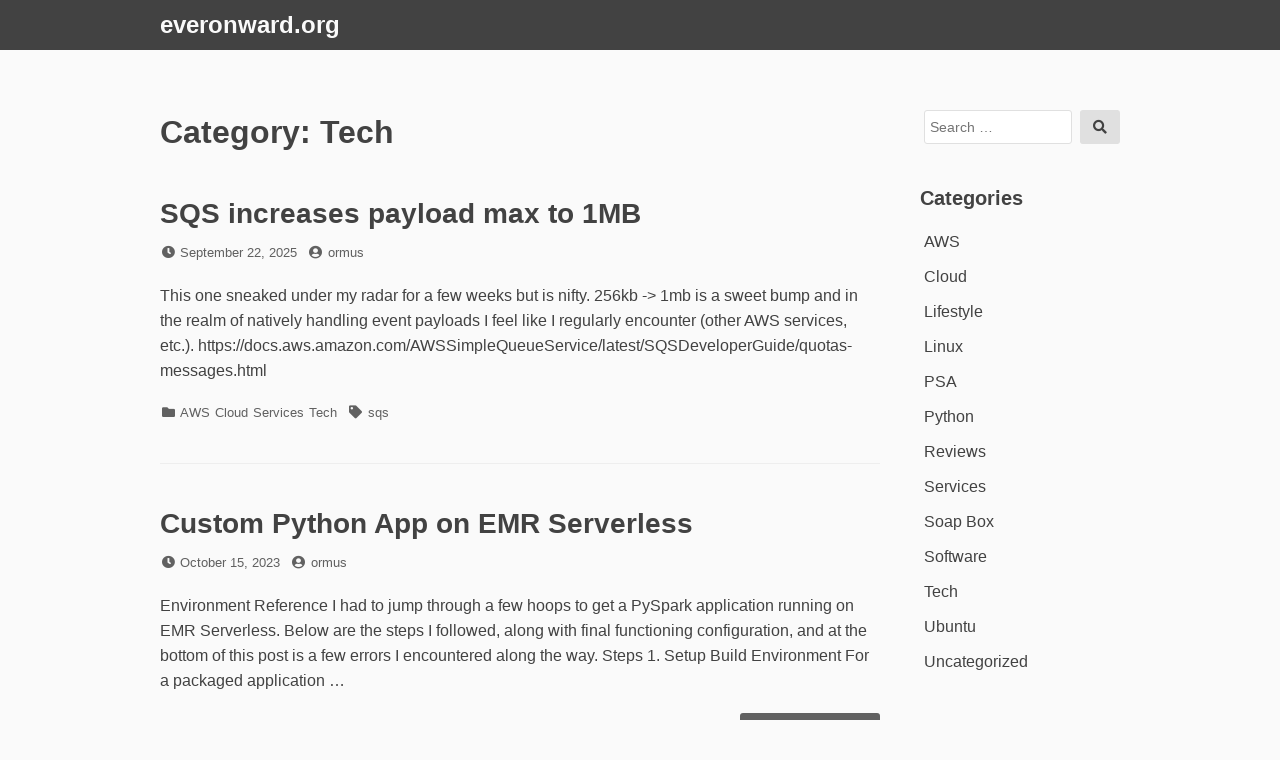

--- FILE ---
content_type: text/html; charset=UTF-8
request_url: https://everonward.org/category/tech/
body_size: 11865
content:
<!DOCTYPE html>
<html lang="en-US">
<head>
<meta charset="UTF-8">
<meta name="viewport" content="width=device-width, initial-scale=1">

<title>Tech &#8211; everonward.org</title>
<meta name='robots' content='max-image-preview:large' />
<link rel='dns-prefetch' href='//www.googletagmanager.com' />
<link rel="alternate" type="application/rss+xml" title="everonward.org &raquo; Feed" href="https://everonward.org/feed/" />
<link rel="alternate" type="application/rss+xml" title="everonward.org &raquo; Comments Feed" href="https://everonward.org/comments/feed/" />
<link rel="alternate" type="application/rss+xml" title="everonward.org &raquo; Tech Category Feed" href="https://everonward.org/category/tech/feed/" />
<style id='wp-img-auto-sizes-contain-inline-css'>
img:is([sizes=auto i],[sizes^="auto," i]){contain-intrinsic-size:3000px 1500px}
/*# sourceURL=wp-img-auto-sizes-contain-inline-css */
</style>
<style id='superb-addons-variable-fallbacks-inline-css'>
:root{--wp--preset--color--primary:#1f7cec;--wp--preset--color--primary-hover:#3993ff;--wp--preset--color--base:#fff;--wp--preset--color--featured:#0a284b;--wp--preset--color--contrast-light:#fff;--wp--preset--color--contrast-dark:#000;--wp--preset--color--mono-1:#0d3c74;--wp--preset--color--mono-2:#64748b;--wp--preset--color--mono-3:#e2e8f0;--wp--preset--color--mono-4:#f8fafc;--wp--preset--spacing--superbspacing-xxsmall:clamp(5px,1vw,10px);--wp--preset--spacing--superbspacing-xsmall:clamp(10px,2vw,20px);--wp--preset--spacing--superbspacing-small:clamp(20px,4vw,40px);--wp--preset--spacing--superbspacing-medium:clamp(30px,6vw,60px);--wp--preset--spacing--superbspacing-large:clamp(40px,8vw,80px);--wp--preset--spacing--superbspacing-xlarge:clamp(50px,10vw,100px);--wp--preset--spacing--superbspacing-xxlarge:clamp(60px,12vw,120px);--wp--preset--font-size--superbfont-tiny:clamp(10px,0.625rem + ((1vw - 3.2px) * 0.227),12px);--wp--preset--font-size--superbfont-xxsmall:clamp(12px,0.75rem + ((1vw - 3.2px) * 0.227),14px);--wp--preset--font-size--superbfont-xsmall:clamp(16px,1rem + ((1vw - 3.2px) * 1),16px);--wp--preset--font-size--superbfont-small:clamp(16px,1rem + ((1vw - 3.2px) * 0.227),18px);--wp--preset--font-size--superbfont-medium:clamp(18px,1.125rem + ((1vw - 3.2px) * 0.227),20px);--wp--preset--font-size--superbfont-large:clamp(24px,1.5rem + ((1vw - 3.2px) * 0.909),32px);--wp--preset--font-size--superbfont-xlarge:clamp(32px,2rem + ((1vw - 3.2px) * 1.818),48px);--wp--preset--font-size--superbfont-xxlarge:clamp(40px,2.5rem + ((1vw - 3.2px) * 2.727),64px)}.has-primary-color{color:var(--wp--preset--color--primary)!important}.has-primary-hover-color{color:var(--wp--preset--color--primary-hover)!important}.has-base-color{color:var(--wp--preset--color--base)!important}.has-featured-color{color:var(--wp--preset--color--featured)!important}.has-contrast-light-color{color:var(--wp--preset--color--contrast-light)!important}.has-contrast-dark-color{color:var(--wp--preset--color--contrast-dark)!important}.has-mono-1-color{color:var(--wp--preset--color--mono-1)!important}.has-mono-2-color{color:var(--wp--preset--color--mono-2)!important}.has-mono-3-color{color:var(--wp--preset--color--mono-3)!important}.has-mono-4-color{color:var(--wp--preset--color--mono-4)!important}.has-primary-background-color{background-color:var(--wp--preset--color--primary)!important}.has-primary-hover-background-color{background-color:var(--wp--preset--color--primary-hover)!important}.has-base-background-color{background-color:var(--wp--preset--color--base)!important}.has-featured-background-color{background-color:var(--wp--preset--color--featured)!important}.has-contrast-light-background-color{background-color:var(--wp--preset--color--contrast-light)!important}.has-contrast-dark-background-color{background-color:var(--wp--preset--color--contrast-dark)!important}.has-mono-1-background-color{background-color:var(--wp--preset--color--mono-1)!important}.has-mono-2-background-color{background-color:var(--wp--preset--color--mono-2)!important}.has-mono-3-background-color{background-color:var(--wp--preset--color--mono-3)!important}.has-mono-4-background-color{background-color:var(--wp--preset--color--mono-4)!important}.has-superbfont-tiny-font-size{font-size:var(--wp--preset--font-size--superbfont-tiny)!important}.has-superbfont-xxsmall-font-size{font-size:var(--wp--preset--font-size--superbfont-xxsmall)!important}.has-superbfont-xsmall-font-size{font-size:var(--wp--preset--font-size--superbfont-xsmall)!important}.has-superbfont-small-font-size{font-size:var(--wp--preset--font-size--superbfont-small)!important}.has-superbfont-medium-font-size{font-size:var(--wp--preset--font-size--superbfont-medium)!important}.has-superbfont-large-font-size{font-size:var(--wp--preset--font-size--superbfont-large)!important}.has-superbfont-xlarge-font-size{font-size:var(--wp--preset--font-size--superbfont-xlarge)!important}.has-superbfont-xxlarge-font-size{font-size:var(--wp--preset--font-size--superbfont-xxlarge)!important}
/*# sourceURL=superb-addons-variable-fallbacks-inline-css */
</style>
<style id='wp-emoji-styles-inline-css'>

	img.wp-smiley, img.emoji {
		display: inline !important;
		border: none !important;
		box-shadow: none !important;
		height: 1em !important;
		width: 1em !important;
		margin: 0 0.07em !important;
		vertical-align: -0.1em !important;
		background: none !important;
		padding: 0 !important;
	}
/*# sourceURL=wp-emoji-styles-inline-css */
</style>
<link rel='stylesheet' id='wp-block-library-css' href='https://everonward.org/wp-includes/css/dist/block-library/style.min.css?ver=6.9' media='all' />
<style id='wp-block-heading-inline-css'>
h1:where(.wp-block-heading).has-background,h2:where(.wp-block-heading).has-background,h3:where(.wp-block-heading).has-background,h4:where(.wp-block-heading).has-background,h5:where(.wp-block-heading).has-background,h6:where(.wp-block-heading).has-background{padding:1.25em 2.375em}h1.has-text-align-left[style*=writing-mode]:where([style*=vertical-lr]),h1.has-text-align-right[style*=writing-mode]:where([style*=vertical-rl]),h2.has-text-align-left[style*=writing-mode]:where([style*=vertical-lr]),h2.has-text-align-right[style*=writing-mode]:where([style*=vertical-rl]),h3.has-text-align-left[style*=writing-mode]:where([style*=vertical-lr]),h3.has-text-align-right[style*=writing-mode]:where([style*=vertical-rl]),h4.has-text-align-left[style*=writing-mode]:where([style*=vertical-lr]),h4.has-text-align-right[style*=writing-mode]:where([style*=vertical-rl]),h5.has-text-align-left[style*=writing-mode]:where([style*=vertical-lr]),h5.has-text-align-right[style*=writing-mode]:where([style*=vertical-rl]),h6.has-text-align-left[style*=writing-mode]:where([style*=vertical-lr]),h6.has-text-align-right[style*=writing-mode]:where([style*=vertical-rl]){rotate:180deg}
/*# sourceURL=https://everonward.org/wp-includes/blocks/heading/style.min.css */
</style>
<style id='wp-block-paragraph-inline-css'>
.is-small-text{font-size:.875em}.is-regular-text{font-size:1em}.is-large-text{font-size:2.25em}.is-larger-text{font-size:3em}.has-drop-cap:not(:focus):first-letter{float:left;font-size:8.4em;font-style:normal;font-weight:100;line-height:.68;margin:.05em .1em 0 0;text-transform:uppercase}body.rtl .has-drop-cap:not(:focus):first-letter{float:none;margin-left:.1em}p.has-drop-cap.has-background{overflow:hidden}:root :where(p.has-background){padding:1.25em 2.375em}:where(p.has-text-color:not(.has-link-color)) a{color:inherit}p.has-text-align-left[style*="writing-mode:vertical-lr"],p.has-text-align-right[style*="writing-mode:vertical-rl"]{rotate:180deg}
/*# sourceURL=https://everonward.org/wp-includes/blocks/paragraph/style.min.css */
</style>
<style id='wp-block-preformatted-inline-css'>
.wp-block-preformatted{box-sizing:border-box;white-space:pre-wrap}:where(.wp-block-preformatted.has-background){padding:1.25em 2.375em}
/*# sourceURL=https://everonward.org/wp-includes/blocks/preformatted/style.min.css */
</style>
<style id='wp-block-table-inline-css'>
.wp-block-table{overflow-x:auto}.wp-block-table table{border-collapse:collapse;width:100%}.wp-block-table thead{border-bottom:3px solid}.wp-block-table tfoot{border-top:3px solid}.wp-block-table td,.wp-block-table th{border:1px solid;padding:.5em}.wp-block-table .has-fixed-layout{table-layout:fixed;width:100%}.wp-block-table .has-fixed-layout td,.wp-block-table .has-fixed-layout th{word-break:break-word}.wp-block-table.aligncenter,.wp-block-table.alignleft,.wp-block-table.alignright{display:table;width:auto}.wp-block-table.aligncenter td,.wp-block-table.aligncenter th,.wp-block-table.alignleft td,.wp-block-table.alignleft th,.wp-block-table.alignright td,.wp-block-table.alignright th{word-break:break-word}.wp-block-table .has-subtle-light-gray-background-color{background-color:#f3f4f5}.wp-block-table .has-subtle-pale-green-background-color{background-color:#e9fbe5}.wp-block-table .has-subtle-pale-blue-background-color{background-color:#e7f5fe}.wp-block-table .has-subtle-pale-pink-background-color{background-color:#fcf0ef}.wp-block-table.is-style-stripes{background-color:initial;border-collapse:inherit;border-spacing:0}.wp-block-table.is-style-stripes tbody tr:nth-child(odd){background-color:#f0f0f0}.wp-block-table.is-style-stripes.has-subtle-light-gray-background-color tbody tr:nth-child(odd){background-color:#f3f4f5}.wp-block-table.is-style-stripes.has-subtle-pale-green-background-color tbody tr:nth-child(odd){background-color:#e9fbe5}.wp-block-table.is-style-stripes.has-subtle-pale-blue-background-color tbody tr:nth-child(odd){background-color:#e7f5fe}.wp-block-table.is-style-stripes.has-subtle-pale-pink-background-color tbody tr:nth-child(odd){background-color:#fcf0ef}.wp-block-table.is-style-stripes td,.wp-block-table.is-style-stripes th{border-color:#0000}.wp-block-table.is-style-stripes{border-bottom:1px solid #f0f0f0}.wp-block-table .has-border-color td,.wp-block-table .has-border-color th,.wp-block-table .has-border-color tr,.wp-block-table .has-border-color>*{border-color:inherit}.wp-block-table table[style*=border-top-color] tr:first-child,.wp-block-table table[style*=border-top-color] tr:first-child td,.wp-block-table table[style*=border-top-color] tr:first-child th,.wp-block-table table[style*=border-top-color]>*,.wp-block-table table[style*=border-top-color]>* td,.wp-block-table table[style*=border-top-color]>* th{border-top-color:inherit}.wp-block-table table[style*=border-top-color] tr:not(:first-child){border-top-color:initial}.wp-block-table table[style*=border-right-color] td:last-child,.wp-block-table table[style*=border-right-color] th,.wp-block-table table[style*=border-right-color] tr,.wp-block-table table[style*=border-right-color]>*{border-right-color:inherit}.wp-block-table table[style*=border-bottom-color] tr:last-child,.wp-block-table table[style*=border-bottom-color] tr:last-child td,.wp-block-table table[style*=border-bottom-color] tr:last-child th,.wp-block-table table[style*=border-bottom-color]>*,.wp-block-table table[style*=border-bottom-color]>* td,.wp-block-table table[style*=border-bottom-color]>* th{border-bottom-color:inherit}.wp-block-table table[style*=border-bottom-color] tr:not(:last-child){border-bottom-color:initial}.wp-block-table table[style*=border-left-color] td:first-child,.wp-block-table table[style*=border-left-color] th,.wp-block-table table[style*=border-left-color] tr,.wp-block-table table[style*=border-left-color]>*{border-left-color:inherit}.wp-block-table table[style*=border-style] td,.wp-block-table table[style*=border-style] th,.wp-block-table table[style*=border-style] tr,.wp-block-table table[style*=border-style]>*{border-style:inherit}.wp-block-table table[style*=border-width] td,.wp-block-table table[style*=border-width] th,.wp-block-table table[style*=border-width] tr,.wp-block-table table[style*=border-width]>*{border-style:inherit;border-width:inherit}
/*# sourceURL=https://everonward.org/wp-includes/blocks/table/style.min.css */
</style>
<style id='wp-block-table-theme-inline-css'>
.wp-block-table{margin:0 0 1em}.wp-block-table td,.wp-block-table th{word-break:normal}.wp-block-table :where(figcaption){color:#555;font-size:13px;text-align:center}.is-dark-theme .wp-block-table :where(figcaption){color:#ffffffa6}
/*# sourceURL=https://everonward.org/wp-includes/blocks/table/theme.min.css */
</style>
<style id='global-styles-inline-css'>
:root{--wp--preset--aspect-ratio--square: 1;--wp--preset--aspect-ratio--4-3: 4/3;--wp--preset--aspect-ratio--3-4: 3/4;--wp--preset--aspect-ratio--3-2: 3/2;--wp--preset--aspect-ratio--2-3: 2/3;--wp--preset--aspect-ratio--16-9: 16/9;--wp--preset--aspect-ratio--9-16: 9/16;--wp--preset--color--black: #000000;--wp--preset--color--cyan-bluish-gray: #abb8c3;--wp--preset--color--white: #ffffff;--wp--preset--color--pale-pink: #f78da7;--wp--preset--color--vivid-red: #cf2e2e;--wp--preset--color--luminous-vivid-orange: #ff6900;--wp--preset--color--luminous-vivid-amber: #fcb900;--wp--preset--color--light-green-cyan: #7bdcb5;--wp--preset--color--vivid-green-cyan: #00d084;--wp--preset--color--pale-cyan-blue: #8ed1fc;--wp--preset--color--vivid-cyan-blue: #0693e3;--wp--preset--color--vivid-purple: #9b51e0;--wp--preset--gradient--vivid-cyan-blue-to-vivid-purple: linear-gradient(135deg,rgb(6,147,227) 0%,rgb(155,81,224) 100%);--wp--preset--gradient--light-green-cyan-to-vivid-green-cyan: linear-gradient(135deg,rgb(122,220,180) 0%,rgb(0,208,130) 100%);--wp--preset--gradient--luminous-vivid-amber-to-luminous-vivid-orange: linear-gradient(135deg,rgb(252,185,0) 0%,rgb(255,105,0) 100%);--wp--preset--gradient--luminous-vivid-orange-to-vivid-red: linear-gradient(135deg,rgb(255,105,0) 0%,rgb(207,46,46) 100%);--wp--preset--gradient--very-light-gray-to-cyan-bluish-gray: linear-gradient(135deg,rgb(238,238,238) 0%,rgb(169,184,195) 100%);--wp--preset--gradient--cool-to-warm-spectrum: linear-gradient(135deg,rgb(74,234,220) 0%,rgb(151,120,209) 20%,rgb(207,42,186) 40%,rgb(238,44,130) 60%,rgb(251,105,98) 80%,rgb(254,248,76) 100%);--wp--preset--gradient--blush-light-purple: linear-gradient(135deg,rgb(255,206,236) 0%,rgb(152,150,240) 100%);--wp--preset--gradient--blush-bordeaux: linear-gradient(135deg,rgb(254,205,165) 0%,rgb(254,45,45) 50%,rgb(107,0,62) 100%);--wp--preset--gradient--luminous-dusk: linear-gradient(135deg,rgb(255,203,112) 0%,rgb(199,81,192) 50%,rgb(65,88,208) 100%);--wp--preset--gradient--pale-ocean: linear-gradient(135deg,rgb(255,245,203) 0%,rgb(182,227,212) 50%,rgb(51,167,181) 100%);--wp--preset--gradient--electric-grass: linear-gradient(135deg,rgb(202,248,128) 0%,rgb(113,206,126) 100%);--wp--preset--gradient--midnight: linear-gradient(135deg,rgb(2,3,129) 0%,rgb(40,116,252) 100%);--wp--preset--font-size--small: 13px;--wp--preset--font-size--medium: 20px;--wp--preset--font-size--large: 36px;--wp--preset--font-size--x-large: 42px;--wp--preset--spacing--20: 0.44rem;--wp--preset--spacing--30: 0.67rem;--wp--preset--spacing--40: 1rem;--wp--preset--spacing--50: 1.5rem;--wp--preset--spacing--60: 2.25rem;--wp--preset--spacing--70: 3.38rem;--wp--preset--spacing--80: 5.06rem;--wp--preset--shadow--natural: 6px 6px 9px rgba(0, 0, 0, 0.2);--wp--preset--shadow--deep: 12px 12px 50px rgba(0, 0, 0, 0.4);--wp--preset--shadow--sharp: 6px 6px 0px rgba(0, 0, 0, 0.2);--wp--preset--shadow--outlined: 6px 6px 0px -3px rgb(255, 255, 255), 6px 6px rgb(0, 0, 0);--wp--preset--shadow--crisp: 6px 6px 0px rgb(0, 0, 0);}:where(.is-layout-flex){gap: 0.5em;}:where(.is-layout-grid){gap: 0.5em;}body .is-layout-flex{display: flex;}.is-layout-flex{flex-wrap: wrap;align-items: center;}.is-layout-flex > :is(*, div){margin: 0;}body .is-layout-grid{display: grid;}.is-layout-grid > :is(*, div){margin: 0;}:where(.wp-block-columns.is-layout-flex){gap: 2em;}:where(.wp-block-columns.is-layout-grid){gap: 2em;}:where(.wp-block-post-template.is-layout-flex){gap: 1.25em;}:where(.wp-block-post-template.is-layout-grid){gap: 1.25em;}.has-black-color{color: var(--wp--preset--color--black) !important;}.has-cyan-bluish-gray-color{color: var(--wp--preset--color--cyan-bluish-gray) !important;}.has-white-color{color: var(--wp--preset--color--white) !important;}.has-pale-pink-color{color: var(--wp--preset--color--pale-pink) !important;}.has-vivid-red-color{color: var(--wp--preset--color--vivid-red) !important;}.has-luminous-vivid-orange-color{color: var(--wp--preset--color--luminous-vivid-orange) !important;}.has-luminous-vivid-amber-color{color: var(--wp--preset--color--luminous-vivid-amber) !important;}.has-light-green-cyan-color{color: var(--wp--preset--color--light-green-cyan) !important;}.has-vivid-green-cyan-color{color: var(--wp--preset--color--vivid-green-cyan) !important;}.has-pale-cyan-blue-color{color: var(--wp--preset--color--pale-cyan-blue) !important;}.has-vivid-cyan-blue-color{color: var(--wp--preset--color--vivid-cyan-blue) !important;}.has-vivid-purple-color{color: var(--wp--preset--color--vivid-purple) !important;}.has-black-background-color{background-color: var(--wp--preset--color--black) !important;}.has-cyan-bluish-gray-background-color{background-color: var(--wp--preset--color--cyan-bluish-gray) !important;}.has-white-background-color{background-color: var(--wp--preset--color--white) !important;}.has-pale-pink-background-color{background-color: var(--wp--preset--color--pale-pink) !important;}.has-vivid-red-background-color{background-color: var(--wp--preset--color--vivid-red) !important;}.has-luminous-vivid-orange-background-color{background-color: var(--wp--preset--color--luminous-vivid-orange) !important;}.has-luminous-vivid-amber-background-color{background-color: var(--wp--preset--color--luminous-vivid-amber) !important;}.has-light-green-cyan-background-color{background-color: var(--wp--preset--color--light-green-cyan) !important;}.has-vivid-green-cyan-background-color{background-color: var(--wp--preset--color--vivid-green-cyan) !important;}.has-pale-cyan-blue-background-color{background-color: var(--wp--preset--color--pale-cyan-blue) !important;}.has-vivid-cyan-blue-background-color{background-color: var(--wp--preset--color--vivid-cyan-blue) !important;}.has-vivid-purple-background-color{background-color: var(--wp--preset--color--vivid-purple) !important;}.has-black-border-color{border-color: var(--wp--preset--color--black) !important;}.has-cyan-bluish-gray-border-color{border-color: var(--wp--preset--color--cyan-bluish-gray) !important;}.has-white-border-color{border-color: var(--wp--preset--color--white) !important;}.has-pale-pink-border-color{border-color: var(--wp--preset--color--pale-pink) !important;}.has-vivid-red-border-color{border-color: var(--wp--preset--color--vivid-red) !important;}.has-luminous-vivid-orange-border-color{border-color: var(--wp--preset--color--luminous-vivid-orange) !important;}.has-luminous-vivid-amber-border-color{border-color: var(--wp--preset--color--luminous-vivid-amber) !important;}.has-light-green-cyan-border-color{border-color: var(--wp--preset--color--light-green-cyan) !important;}.has-vivid-green-cyan-border-color{border-color: var(--wp--preset--color--vivid-green-cyan) !important;}.has-pale-cyan-blue-border-color{border-color: var(--wp--preset--color--pale-cyan-blue) !important;}.has-vivid-cyan-blue-border-color{border-color: var(--wp--preset--color--vivid-cyan-blue) !important;}.has-vivid-purple-border-color{border-color: var(--wp--preset--color--vivid-purple) !important;}.has-vivid-cyan-blue-to-vivid-purple-gradient-background{background: var(--wp--preset--gradient--vivid-cyan-blue-to-vivid-purple) !important;}.has-light-green-cyan-to-vivid-green-cyan-gradient-background{background: var(--wp--preset--gradient--light-green-cyan-to-vivid-green-cyan) !important;}.has-luminous-vivid-amber-to-luminous-vivid-orange-gradient-background{background: var(--wp--preset--gradient--luminous-vivid-amber-to-luminous-vivid-orange) !important;}.has-luminous-vivid-orange-to-vivid-red-gradient-background{background: var(--wp--preset--gradient--luminous-vivid-orange-to-vivid-red) !important;}.has-very-light-gray-to-cyan-bluish-gray-gradient-background{background: var(--wp--preset--gradient--very-light-gray-to-cyan-bluish-gray) !important;}.has-cool-to-warm-spectrum-gradient-background{background: var(--wp--preset--gradient--cool-to-warm-spectrum) !important;}.has-blush-light-purple-gradient-background{background: var(--wp--preset--gradient--blush-light-purple) !important;}.has-blush-bordeaux-gradient-background{background: var(--wp--preset--gradient--blush-bordeaux) !important;}.has-luminous-dusk-gradient-background{background: var(--wp--preset--gradient--luminous-dusk) !important;}.has-pale-ocean-gradient-background{background: var(--wp--preset--gradient--pale-ocean) !important;}.has-electric-grass-gradient-background{background: var(--wp--preset--gradient--electric-grass) !important;}.has-midnight-gradient-background{background: var(--wp--preset--gradient--midnight) !important;}.has-small-font-size{font-size: var(--wp--preset--font-size--small) !important;}.has-medium-font-size{font-size: var(--wp--preset--font-size--medium) !important;}.has-large-font-size{font-size: var(--wp--preset--font-size--large) !important;}.has-x-large-font-size{font-size: var(--wp--preset--font-size--x-large) !important;}
/*# sourceURL=global-styles-inline-css */
</style>

<style id='classic-theme-styles-inline-css'>
/*! This file is auto-generated */
.wp-block-button__link{color:#fff;background-color:#32373c;border-radius:9999px;box-shadow:none;text-decoration:none;padding:calc(.667em + 2px) calc(1.333em + 2px);font-size:1.125em}.wp-block-file__button{background:#32373c;color:#fff;text-decoration:none}
/*# sourceURL=/wp-includes/css/classic-themes.min.css */
</style>
<link rel='stylesheet' id='github-embed-css' href='https://everonward.org/wp-content/plugins/github-embed/css/github-embed.css?ver=6.9' media='all' />
<link rel='stylesheet' id='plantuml-renderer-css' href='https://everonward.org/wp-content/plugins/plantuml-renderer/public/css/plantuml-renderer-public.css?ver=0.0.1' media='all' />
<link rel='stylesheet' id='superb-addons-patterns-css' href='https://everonward.org/wp-content/plugins/superb-blocks/assets/css/patterns.min.css?ver=3.6.2' media='all' />
<link rel='stylesheet' id='superb-addons-enhancements-css' href='https://everonward.org/wp-content/plugins/superb-blocks/assets/css/enhancements.min.css?ver=3.6.2' media='all' />
<link rel='stylesheet' id='font-awesome-css' href='https://everonward.org/wp-content/themes/dan/assets/font-awesome/css/all.min.css?ver=5.8.2' media='all' />
<link rel='stylesheet' id='dan-style-css' href='https://everonward.org/wp-content/themes/dan/style.css?ver=6.9' media='all' />
<link rel='stylesheet' id='dan-block-style-css' href='https://everonward.org/wp-content/themes/dan/assets/css/blocks.css?ver=1.1.7' media='all' />
<script src="https://everonward.org/wp-includes/js/jquery/jquery.min.js?ver=3.7.1" id="jquery-core-js"></script>
<script src="https://everonward.org/wp-includes/js/jquery/jquery-migrate.min.js?ver=3.4.1" id="jquery-migrate-js"></script>
<script src="https://everonward.org/wp-content/plugins/plantuml-renderer/public/js/plantuml-renderer-public.js?ver=0.0.1" id="plantuml-renderer-js"></script>
<link rel="https://api.w.org/" href="https://everonward.org/wp-json/" /><link rel="alternate" title="JSON" type="application/json" href="https://everonward.org/wp-json/wp/v2/categories/9" /><link rel="EditURI" type="application/rsd+xml" title="RSD" href="https://everonward.org/xmlrpc.php?rsd" />
<meta name="generator" content="WordPress 6.9" />
<meta name="generator" content="Site Kit by Google 1.168.0" /><style type="text/css">.rsvpArea, .rsvpParagraph, #rsvpPlugin {display:none;} </style><script src='https://wpmu.thot.us/?dm=c67a4657d6c8cc39cb82e95b9f880e19&amp;action=load&amp;blogid=17&amp;siteid=1&amp;t=1543142376&amp;back=https%3A%2F%2Feveronward.org%2Fcategory%2Ftech%2F' type='text/javascript'></script><meta name="google-site-verification" content="g_ypFtFBqbuIvDDqDk4I5ESzqUAtj_qt-tzqts5HeSE">
<!-- Google AdSense meta tags added by Site Kit -->
<meta name="google-adsense-platform-account" content="ca-host-pub-2644536267352236">
<meta name="google-adsense-platform-domain" content="sitekit.withgoogle.com">
<!-- End Google AdSense meta tags added by Site Kit -->
<style>.recentcomments a{display:inline !important;padding:0 !important;margin:0 !important;}</style></head>

<body class="archive category category-tech category-9 wp-embed-responsive wp-theme-dan group-blog hfeed has-sidebar colors-gray">
<div id="page" class="site">
	<a class="skip-link screen-reader-text" href="#content">Skip to content</a>

	<header id="masthead" class="site-header" role="banner">
		<div class="site-branding">
			
							<div class="site-title"><a href="https://everonward.org/" rel="home">everonward.org</a></div>
					</div><!-- .site-branding -->

		
		
			</header><!-- #masthead -->

<div id="primary" class="content-area">
	<main id="main" class="site-main" role="main">

	
		<header class="page-header">
		<h1 class="page-title">Category: <span>Tech</span></h1>		</header><!-- .page-header -->

		
<article id="post-377" class="entry-card post-377 post type-post status-publish format-standard hentry category-aws category-cloud category-services category-tech tag-sqs">
		<header class="entry-header">
		<h2 class="entry-title"><a href="https://everonward.org/2025/09/22/sqs-increases-payload-max-to-1mb/" rel="bookmark">SQS increases payload max to 1MB</a></h2>
				<div class="entry-meta">
			<span class="posted-on"><span class="fas fa-clock fa-fw" aria-hidden="true"></span><span class="screen-reader-text">Posted on</span> <a href="https://everonward.org/2025/09/22/sqs-increases-payload-max-to-1mb/" rel="bookmark"><time class="entry-date published" datetime="2025-09-22T17:43:14+00:00">September 22, 2025</time><time class="updated" datetime="2025-09-23T23:30:14+00:00">September 23, 2025</time></a></span><span class="byline"><span class="fas fa-user-circle fa-fw" aria-hidden="true"></span><span class="screen-reader-text">by</span> <span class="author vcard"><a class="url fn n" href="https://everonward.org/author/ormus/">ormus</a></span></span>		</div><!-- .entry-meta -->
			</header><!-- .entry-header -->

	
	<div class="entry-summary">
		<p>This one sneaked under my radar for a few weeks but is nifty. 256kb -&gt; 1mb is a sweet bump and in the realm of natively handling event payloads I feel like I regularly encounter (other AWS services, etc.). https://docs.aws.amazon.com/AWSSimpleQueueService/latest/SQSDeveloperGuide/quotas-messages.html</p>
	</div><!-- .entry-summary -->

	<footer class="entry-footer">
		<span class="cat-links"><span class="fas fa-folder fa-fw" aria-hidden="true"></span><span class="screen-reader-text">Categories</span> <a href="https://everonward.org/category/aws/" rel="category tag">AWS</a> <a href="https://everonward.org/category/cloud/" rel="category tag">Cloud</a> <a href="https://everonward.org/category/services/" rel="category tag">Services</a> <a href="https://everonward.org/category/tech/" rel="category tag">Tech</a></span><span class="tags-links"><span class="fas fa-tag fa-fw" aria-hidden="true"></span><span class="screen-reader-text">Tags</span> <a href="https://everonward.org/tag/sqs/" rel="tag">sqs</a></span>	</footer><!-- .entry-footer -->
</article><!-- #post-## -->

<article id="post-360" class="entry-card post-360 post type-post status-publish format-standard hentry category-cloud category-python category-software category-tech tag-aws tag-emr tag-python-2 tag-software">
		<header class="entry-header">
		<h2 class="entry-title"><a href="https://everonward.org/2023/10/15/custom-python-app-on-emr-serverless/" rel="bookmark">Custom Python App on EMR Serverless</a></h2>
				<div class="entry-meta">
			<span class="posted-on"><span class="fas fa-clock fa-fw" aria-hidden="true"></span><span class="screen-reader-text">Posted on</span> <a href="https://everonward.org/2023/10/15/custom-python-app-on-emr-serverless/" rel="bookmark"><time class="entry-date published" datetime="2023-10-15T17:03:21+00:00">October 15, 2023</time><time class="updated" datetime="2023-11-01T18:27:16+00:00">November 1, 2023</time></a></span><span class="byline"><span class="fas fa-user-circle fa-fw" aria-hidden="true"></span><span class="screen-reader-text">by</span> <span class="author vcard"><a class="url fn n" href="https://everonward.org/author/ormus/">ormus</a></span></span>		</div><!-- .entry-meta -->
			</header><!-- .entry-header -->

	
	<div class="entry-summary">
		<p>Environment Reference I had to jump through a few hoops to get a PySpark application running on EMR Serverless. Below are the steps I followed, along with final functioning configuration, and at the bottom of this post is a few errors I encountered along the way. Steps 1. Setup Build Environment For a packaged application &hellip; <a href="https://everonward.org/2023/10/15/custom-python-app-on-emr-serverless/" class="more-link">Continue reading<span class="screen-reader-text"> &#8220;Custom Python App on EMR Serverless&#8221;</span></a></p>
	</div><!-- .entry-summary -->

	<footer class="entry-footer">
		<span class="cat-links"><span class="fas fa-folder fa-fw" aria-hidden="true"></span><span class="screen-reader-text">Categories</span> <a href="https://everonward.org/category/cloud/" rel="category tag">Cloud</a> <a href="https://everonward.org/category/python/" rel="category tag">Python</a> <a href="https://everonward.org/category/software/" rel="category tag">Software</a> <a href="https://everonward.org/category/tech/" rel="category tag">Tech</a></span><span class="tags-links"><span class="fas fa-tag fa-fw" aria-hidden="true"></span><span class="screen-reader-text">Tags</span> <a href="https://everonward.org/tag/aws/" rel="tag">aws</a> <a href="https://everonward.org/tag/emr/" rel="tag">emr</a> <a href="https://everonward.org/tag/python-2/" rel="tag">python</a> <a href="https://everonward.org/tag/software/" rel="tag">software</a></span><span class="comments-link"><span class="fas fa-comment fa-fw" aria-hidden="true"></span><a href="https://everonward.org/2023/10/15/custom-python-app-on-emr-serverless/#respond">Leave a Comment<span class="screen-reader-text"> on Custom Python App on EMR Serverless</span></a></span>	</footer><!-- .entry-footer -->
</article><!-- #post-## -->

<article id="post-333" class="entry-card post-333 post type-post status-publish format-standard hentry category-software category-tech tag-aws tag-serverless">
		<header class="entry-header">
		<h2 class="entry-title"><a href="https://everonward.org/2021/03/20/pass-http-headers-with-non-proxy-lambda-integration-in-aws-api-gateway/" rel="bookmark">Pass HTTP Headers with Non Proxy Lambda Integration in AWS API Gateway</a></h2>
				<div class="entry-meta">
			<span class="posted-on"><span class="fas fa-clock fa-fw" aria-hidden="true"></span><span class="screen-reader-text">Posted on</span> <a href="https://everonward.org/2021/03/20/pass-http-headers-with-non-proxy-lambda-integration-in-aws-api-gateway/" rel="bookmark"><time class="entry-date published updated" datetime="2021-03-20T02:45:04+00:00">March 20, 2021</time></a></span><span class="byline"><span class="fas fa-user-circle fa-fw" aria-hidden="true"></span><span class="screen-reader-text">by</span> <span class="author vcard"><a class="url fn n" href="https://everonward.org/author/ormus/">ormus</a></span></span>		</div><!-- .entry-meta -->
			</header><!-- .entry-header -->

	
	<div class="entry-summary">
		<p>I set out to pass an HTTP header through API Gateway by mapping it in the method and integration request configurations (specifically using Serverless framework/template), based on various documentation I found online indicating I should do so. While troubleshooting, I at one point removed the mappings entirely and noticed that it *just worked*. I.e., with &hellip; <a href="https://everonward.org/2021/03/20/pass-http-headers-with-non-proxy-lambda-integration-in-aws-api-gateway/" class="more-link">Continue reading<span class="screen-reader-text"> &#8220;Pass HTTP Headers with Non Proxy Lambda Integration in AWS API Gateway&#8221;</span></a></p>
	</div><!-- .entry-summary -->

	<footer class="entry-footer">
		<span class="cat-links"><span class="fas fa-folder fa-fw" aria-hidden="true"></span><span class="screen-reader-text">Categories</span> <a href="https://everonward.org/category/software/" rel="category tag">Software</a> <a href="https://everonward.org/category/tech/" rel="category tag">Tech</a></span><span class="tags-links"><span class="fas fa-tag fa-fw" aria-hidden="true"></span><span class="screen-reader-text">Tags</span> <a href="https://everonward.org/tag/aws/" rel="tag">aws</a> <a href="https://everonward.org/tag/serverless/" rel="tag">serverless</a></span><span class="comments-link"><span class="fas fa-comment fa-fw" aria-hidden="true"></span><a href="https://everonward.org/2021/03/20/pass-http-headers-with-non-proxy-lambda-integration-in-aws-api-gateway/#respond">Leave a Comment<span class="screen-reader-text"> on Pass HTTP Headers with Non Proxy Lambda Integration in AWS API Gateway</span></a></span>	</footer><!-- .entry-footer -->
</article><!-- #post-## -->

<article id="post-302" class="entry-card post-302 post type-post status-publish format-standard hentry category-linux category-tech tag-aws tag-ec2">
		<header class="entry-header">
		<h2 class="entry-title"><a href="https://everonward.org/2017/05/18/limiting-user-to-sftp-for-uploading-web-content/" rel="bookmark">Limiting User to SFTP for Uploading Web Content</a></h2>
				<div class="entry-meta">
			<span class="posted-on"><span class="fas fa-clock fa-fw" aria-hidden="true"></span><span class="screen-reader-text">Posted on</span> <a href="https://everonward.org/2017/05/18/limiting-user-to-sftp-for-uploading-web-content/" rel="bookmark"><time class="entry-date published updated" datetime="2017-05-18T12:39:48+00:00">May 18, 2017</time></a></span><span class="byline"><span class="fas fa-user-circle fa-fw" aria-hidden="true"></span><span class="screen-reader-text">by</span> <span class="author vcard"><a class="url fn n" href="https://everonward.org/author/partyonhathaway/">jeff</a></span></span>		</div><!-- .entry-meta -->
			</header><!-- .entry-header -->

	
	<div class="entry-summary">
		<p>I required the following: System user that could upload content to a directory in root web directory (default root: /var/www/html) Limit user from interactive SSH Limit user from other areas of OS Specifically, I am working within the AWS distribution on a hosted EC2 instance. I found posts online that accomplished part of what I &hellip; <a href="https://everonward.org/2017/05/18/limiting-user-to-sftp-for-uploading-web-content/" class="more-link">Continue reading<span class="screen-reader-text"> &#8220;Limiting User to SFTP for Uploading Web Content&#8221;</span></a></p>
	</div><!-- .entry-summary -->

	<footer class="entry-footer">
		<span class="cat-links"><span class="fas fa-folder fa-fw" aria-hidden="true"></span><span class="screen-reader-text">Categories</span> <a href="https://everonward.org/category/linux/" rel="category tag">Linux</a> <a href="https://everonward.org/category/tech/" rel="category tag">Tech</a></span><span class="tags-links"><span class="fas fa-tag fa-fw" aria-hidden="true"></span><span class="screen-reader-text">Tags</span> <a href="https://everonward.org/tag/aws/" rel="tag">aws</a> <a href="https://everonward.org/tag/ec2/" rel="tag">ec2</a></span><span class="comments-link"><span class="fas fa-comment fa-fw" aria-hidden="true"></span><a href="https://everonward.org/2017/05/18/limiting-user-to-sftp-for-uploading-web-content/#respond">Leave a Comment<span class="screen-reader-text"> on Limiting User to SFTP for Uploading Web Content</span></a></span>	</footer><!-- .entry-footer -->
</article><!-- #post-## -->

<article id="post-250" class="entry-card post-250 post type-post status-publish format-standard hentry category-tech tag-build-your-own tag-computer tag-gaming tag-parts tag-pc tag-rig tag-system">
		<header class="entry-header">
		<h2 class="entry-title"><a href="https://everonward.org/2014/11/04/gaming-system-builds-500-and-1000/" rel="bookmark">Gaming System Builds (~$500 and ~$1000)</a></h2>
				<div class="entry-meta">
			<span class="posted-on"><span class="fas fa-clock fa-fw" aria-hidden="true"></span><span class="screen-reader-text">Posted on</span> <a href="https://everonward.org/2014/11/04/gaming-system-builds-500-and-1000/" rel="bookmark"><time class="entry-date published updated" datetime="2014-11-04T15:34:21+00:00">November 4, 2014</time></a></span><span class="byline"><span class="fas fa-user-circle fa-fw" aria-hidden="true"></span><span class="screen-reader-text">by</span> <span class="author vcard"><a class="url fn n" href="https://everonward.org/author/partyonhathaway/">jeff</a></span></span>		</div><!-- .entry-meta -->
			</header><!-- .entry-header -->

	
	<div class="entry-summary">
		<p>Recently, a couple of friends have tapped me (or did I volunteer?) to spec out parts for a new gaming rig. The first friend was looking in the $500-600 range in order to get his League of Legends on, the second wants to replace his aging PC before the WoW expansions drops in a week &hellip; <a href="https://everonward.org/2014/11/04/gaming-system-builds-500-and-1000/" class="more-link">Continue reading<span class="screen-reader-text"> &#8220;Gaming System Builds (~$500 and ~$1000)&#8221;</span></a></p>
	</div><!-- .entry-summary -->

	<footer class="entry-footer">
		<span class="cat-links"><span class="fas fa-folder fa-fw" aria-hidden="true"></span><span class="screen-reader-text">Categories</span> <a href="https://everonward.org/category/tech/" rel="category tag">Tech</a></span><span class="tags-links"><span class="fas fa-tag fa-fw" aria-hidden="true"></span><span class="screen-reader-text">Tags</span> <a href="https://everonward.org/tag/build-your-own/" rel="tag">build your own</a> <a href="https://everonward.org/tag/computer/" rel="tag">computer</a> <a href="https://everonward.org/tag/gaming/" rel="tag">gaming</a> <a href="https://everonward.org/tag/parts/" rel="tag">parts</a> <a href="https://everonward.org/tag/pc/" rel="tag">pc</a> <a href="https://everonward.org/tag/rig/" rel="tag">rig</a> <a href="https://everonward.org/tag/system/" rel="tag">system</a></span><span class="comments-link"><span class="fas fa-comment fa-fw" aria-hidden="true"></span><a href="https://everonward.org/2014/11/04/gaming-system-builds-500-and-1000/#respond">Leave a Comment<span class="screen-reader-text"> on Gaming System Builds (~$500 and ~$1000)</span></a></span>	</footer><!-- .entry-footer -->
</article><!-- #post-## -->

<article id="post-203" class="entry-card post-203 post type-post status-publish format-standard hentry category-tech tag-channel-bandwidth tag-wifi">
		<header class="entry-header">
		<h2 class="entry-title"><a href="https://everonward.org/2014/10/21/asus-rt-ac68r-periodically-drops-wireless-24ghz-connection/" rel="bookmark">Asus RT-AC68R Periodically Drops Wireless (2.4GHz) Connection</a></h2>
				<div class="entry-meta">
			<span class="posted-on"><span class="fas fa-clock fa-fw" aria-hidden="true"></span><span class="screen-reader-text">Posted on</span> <a href="https://everonward.org/2014/10/21/asus-rt-ac68r-periodically-drops-wireless-24ghz-connection/" rel="bookmark"><time class="entry-date published updated" datetime="2014-10-21T17:29:45+00:00">October 21, 2014</time></a></span><span class="byline"><span class="fas fa-user-circle fa-fw" aria-hidden="true"></span><span class="screen-reader-text">by</span> <span class="author vcard"><a class="url fn n" href="https://everonward.org/author/partyonhathaway/">jeff</a></span></span>		</div><!-- .entry-meta -->
			</header><!-- .entry-header -->

	
	<div class="entry-summary">
		<p>This does not strike me as specific only to this router, but has to do with a configuration setting around 20MHz vs. 40MHz channel bandwidth. I picked up an Asus RT-AC68R a while back and it&#8217;s been fantastic. One bit of behavior I wasn&#8217;t crazy about was the periodic &#8211; and somewhat frequent &#8211; dropping &hellip; <a href="https://everonward.org/2014/10/21/asus-rt-ac68r-periodically-drops-wireless-24ghz-connection/" class="more-link">Continue reading<span class="screen-reader-text"> &#8220;Asus RT-AC68R Periodically Drops Wireless (2.4GHz) Connection&#8221;</span></a></p>
	</div><!-- .entry-summary -->

	<footer class="entry-footer">
		<span class="cat-links"><span class="fas fa-folder fa-fw" aria-hidden="true"></span><span class="screen-reader-text">Categories</span> <a href="https://everonward.org/category/tech/" rel="category tag">Tech</a></span><span class="tags-links"><span class="fas fa-tag fa-fw" aria-hidden="true"></span><span class="screen-reader-text">Tags</span> <a href="https://everonward.org/tag/channel-bandwidth/" rel="tag">channel bandwidth</a> <a href="https://everonward.org/tag/wifi/" rel="tag">wifi</a></span><span class="comments-link"><span class="fas fa-comment fa-fw" aria-hidden="true"></span><a href="https://everonward.org/2014/10/21/asus-rt-ac68r-periodically-drops-wireless-24ghz-connection/#comments">3 Comments<span class="screen-reader-text"> on Asus RT-AC68R Periodically Drops Wireless (2.4GHz) Connection</span></a></span>	</footer><!-- .entry-footer -->
</article><!-- #post-## -->

<article id="post-241" class="entry-card post-241 post type-post status-publish format-standard hentry category-tech tag-audio-video tag-hardware tag-home-theater tag-remote">
		<header class="entry-header">
		<h2 class="entry-title"><a href="https://everonward.org/2006/04/07/logitech-harmony-676-universal-remote/" rel="bookmark">Logitech Harmony 676 Universal Remote</a></h2>
				<div class="entry-meta">
			<span class="posted-on"><span class="fas fa-clock fa-fw" aria-hidden="true"></span><span class="screen-reader-text">Posted on</span> <a href="https://everonward.org/2006/04/07/logitech-harmony-676-universal-remote/" rel="bookmark"><time class="entry-date published updated" datetime="2006-04-07T02:28:43+00:00">April 7, 2006</time></a></span><span class="byline"><span class="fas fa-user-circle fa-fw" aria-hidden="true"></span><span class="screen-reader-text">by</span> <span class="author vcard"><a class="url fn n" href="https://everonward.org/author/partyonhathaway/">jeff</a></span></span>		</div><!-- .entry-meta -->
			</header><!-- .entry-header -->

	
	<div class="entry-summary">
		<p>Lately, I have felt the temptation to purchase a remote with which I could rule over the myriad components at our house. A couple of weeks ago this desire was augmented by the all-too-frequent itch to buy a new toy. And so I present to you Logitech&#8217;s Harmony 676 Universal Remote. I have followed Harmony&#8217;s &hellip; <a href="https://everonward.org/2006/04/07/logitech-harmony-676-universal-remote/" class="more-link">Continue reading<span class="screen-reader-text"> &#8220;Logitech Harmony 676 Universal Remote&#8221;</span></a></p>
	</div><!-- .entry-summary -->

	<footer class="entry-footer">
		<span class="cat-links"><span class="fas fa-folder fa-fw" aria-hidden="true"></span><span class="screen-reader-text">Categories</span> <a href="https://everonward.org/category/tech/" rel="category tag">Tech</a></span><span class="tags-links"><span class="fas fa-tag fa-fw" aria-hidden="true"></span><span class="screen-reader-text">Tags</span> <a href="https://everonward.org/tag/audio-video/" rel="tag">audio video</a> <a href="https://everonward.org/tag/hardware/" rel="tag">hardware</a> <a href="https://everonward.org/tag/home-theater/" rel="tag">home theater</a> <a href="https://everonward.org/tag/remote/" rel="tag">remote</a></span><span class="comments-link"><span class="fas fa-comment fa-fw" aria-hidden="true"></span><a href="https://everonward.org/2006/04/07/logitech-harmony-676-universal-remote/#respond">Leave a Comment<span class="screen-reader-text"> on Logitech Harmony 676 Universal Remote</span></a></span>	</footer><!-- .entry-footer -->
</article><!-- #post-## -->

<article id="post-223" class="entry-card post-223 post type-post status-publish format-standard hentry category-tech">
		<header class="entry-header">
		<h2 class="entry-title"><a href="https://everonward.org/2006/04/07/rear-projection-televisions-lcd-vs-dlp/" rel="bookmark">Rear Projection Televisions: LCD vs DLP</a></h2>
				<div class="entry-meta">
			<span class="posted-on"><span class="fas fa-clock fa-fw" aria-hidden="true"></span><span class="screen-reader-text">Posted on</span> <a href="https://everonward.org/2006/04/07/rear-projection-televisions-lcd-vs-dlp/" rel="bookmark"><time class="entry-date published updated" datetime="2006-04-07T01:58:41+00:00">April 7, 2006</time></a></span><span class="byline"><span class="fas fa-user-circle fa-fw" aria-hidden="true"></span><span class="screen-reader-text">by</span> <span class="author vcard"><a class="url fn n" href="https://everonward.org/author/partyonhathaway/">jeff</a></span></span>		</div><!-- .entry-meta -->
			</header><!-- .entry-header -->

	
	<div class="entry-summary">
		<p>A friend of mine recently emailed me the following question: &#8220;We are looking at getting a TV and I was wondering what your thoughts are about TVs. We were looking into about a 42&#8243; or 50&#8243; HDTV. We were looking at the LCD Sony and also the Samsung with the DPL stuff. We only want &hellip; <a href="https://everonward.org/2006/04/07/rear-projection-televisions-lcd-vs-dlp/" class="more-link">Continue reading<span class="screen-reader-text"> &#8220;Rear Projection Televisions: LCD vs DLP&#8221;</span></a></p>
	</div><!-- .entry-summary -->

	<footer class="entry-footer">
		<span class="cat-links"><span class="fas fa-folder fa-fw" aria-hidden="true"></span><span class="screen-reader-text">Categories</span> <a href="https://everonward.org/category/tech/" rel="category tag">Tech</a></span><span class="comments-link"><span class="fas fa-comment fa-fw" aria-hidden="true"></span><a href="https://everonward.org/2006/04/07/rear-projection-televisions-lcd-vs-dlp/#respond">Leave a Comment<span class="screen-reader-text"> on Rear Projection Televisions: LCD vs DLP</span></a></span>	</footer><!-- .entry-footer -->
</article><!-- #post-## -->

<article id="post-221" class="entry-card post-221 post type-post status-publish format-standard hentry category-tech">
		<header class="entry-header">
		<h2 class="entry-title"><a href="https://everonward.org/2006/04/07/freeware-open-source-applications/" rel="bookmark">Freeware / Open Source Applications</a></h2>
				<div class="entry-meta">
			<span class="posted-on"><span class="fas fa-clock fa-fw" aria-hidden="true"></span><span class="screen-reader-text">Posted on</span> <a href="https://everonward.org/2006/04/07/freeware-open-source-applications/" rel="bookmark"><time class="entry-date published updated" datetime="2006-04-07T01:57:30+00:00">April 7, 2006</time></a></span><span class="byline"><span class="fas fa-user-circle fa-fw" aria-hidden="true"></span><span class="screen-reader-text">by</span> <span class="author vcard"><a class="url fn n" href="https://everonward.org/author/partyonhathaway/">jeff</a></span></span>		</div><!-- .entry-meta -->
			</header><!-- .entry-header -->

	
	<div class="entry-summary">
		<p>I have decided to compile here a list of my favorite freeware/open source applications. For simplicity&#8217;s sake, I will limit the list to that software running on Windows since it remains the most prominent operating system. You might be surprised to find there is a lot of freely available software that is as good, and &hellip; <a href="https://everonward.org/2006/04/07/freeware-open-source-applications/" class="more-link">Continue reading<span class="screen-reader-text"> &#8220;Freeware / Open Source Applications&#8221;</span></a></p>
	</div><!-- .entry-summary -->

	<footer class="entry-footer">
		<span class="cat-links"><span class="fas fa-folder fa-fw" aria-hidden="true"></span><span class="screen-reader-text">Categories</span> <a href="https://everonward.org/category/tech/" rel="category tag">Tech</a></span><span class="comments-link"><span class="fas fa-comment fa-fw" aria-hidden="true"></span><a href="https://everonward.org/2006/04/07/freeware-open-source-applications/#respond">Leave a Comment<span class="screen-reader-text"> on Freeware / Open Source Applications</span></a></span>	</footer><!-- .entry-footer -->
</article><!-- #post-## -->

	</main><!-- #main -->
</div><!-- #primary -->

<aside id="secondary" class="widget-area" role="complementary">
	<div id="search-2" class="widget widget_search">
<form role="search" method="get" class="search-form" action="https://everonward.org/">
	<label>
		<span class="screen-reader-text">Search for:</span>
		<input type="search" class="search-field" placeholder="Search &hellip;" value="" name="s" />
	</label>
	<button type="submit" class="search-submit"><span class="fas fa-search"></span><span class="screen-reader-text">Search</span></button>
</form>
</div><div id="categories-2" class="widget widget_categories"><h2 class="widget-title">Categories</h2><nav aria-label="Categories">
			<ul>
					<li class="cat-item cat-item-70"><a href="https://everonward.org/category/aws/">AWS</a>
</li>
	<li class="cat-item cat-item-65"><a href="https://everonward.org/category/cloud/">Cloud</a>
</li>
	<li class="cat-item cat-item-2"><a href="https://everonward.org/category/lifestyle/">Lifestyle</a>
</li>
	<li class="cat-item cat-item-3"><a href="https://everonward.org/category/linux/">Linux</a>
</li>
	<li class="cat-item cat-item-4"><a href="https://everonward.org/category/psa/">PSA</a>
</li>
	<li class="cat-item cat-item-5"><a href="https://everonward.org/category/python/">Python</a>
</li>
	<li class="cat-item cat-item-6"><a href="https://everonward.org/category/reviews/">Reviews</a>
</li>
	<li class="cat-item cat-item-71"><a href="https://everonward.org/category/services/">Services</a>
</li>
	<li class="cat-item cat-item-7"><a href="https://everonward.org/category/soap-box/">Soap Box</a>
</li>
	<li class="cat-item cat-item-8"><a href="https://everonward.org/category/software/">Software</a>
</li>
	<li class="cat-item cat-item-9 current-cat"><a aria-current="page" href="https://everonward.org/category/tech/">Tech</a>
</li>
	<li class="cat-item cat-item-10"><a href="https://everonward.org/category/ubuntu-2/">Ubuntu</a>
</li>
	<li class="cat-item cat-item-1"><a href="https://everonward.org/category/uncategorized/">Uncategorized</a>
</li>
			</ul>

			</nav></div>
		<div id="recent-posts-2" class="widget widget_recent_entries">
		<h2 class="widget-title">Recent Posts</h2><nav aria-label="Recent Posts">
		<ul>
											<li>
					<a href="https://everonward.org/2025/09/22/sqs-increases-payload-max-to-1mb/">SQS increases payload max to 1MB</a>
									</li>
											<li>
					<a href="https://everonward.org/2023/10/15/custom-python-app-on-emr-serverless/">Custom Python App on EMR Serverless</a>
									</li>
											<li>
					<a href="https://everonward.org/2023/09/06/icellrendererangularcomp-icellrendererparams-domexception-failed-to-execute-removechild-on-node-the-node-to-be-removed-is-no-longer-a-child-of-this-node-perhaps-it-was-moved-in-a-blur/">ICellRendererAngularComp + ICellRendererParams: DOMException: Failed to execute &#8216;removeChild&#8217; on &#8216;Node&#8217;: The node to be removed is no longer a child of this node. Perhaps it was moved in a &#8216;blur&#8217; event handler?</a>
									</li>
											<li>
					<a href="https://everonward.org/2022/08/25/snowflake-sdk-configuration-certificateerror/">Snowflake SDK Configuration: CertificateError</a>
									</li>
											<li>
					<a href="https://everonward.org/2021/03/20/pass-http-headers-with-non-proxy-lambda-integration-in-aws-api-gateway/">Pass HTTP Headers with Non Proxy Lambda Integration in AWS API Gateway</a>
									</li>
					</ul>

		</nav></div><div id="recent-comments-2" class="widget widget_recent_comments"><h2 class="widget-title">Recent Comments</h2><nav aria-label="Recent Comments"><ul id="recentcomments"><li class="recentcomments"><span class="comment-author-link">Bradley Davidson</span> on <a href="https://everonward.org/2014/10/21/asus-rt-ac68r-periodically-drops-wireless-24ghz-connection/#comment-168">Asus RT-AC68R Periodically Drops Wireless (2.4GHz) Connection</a></li><li class="recentcomments"><span class="comment-author-link"><a href="http://everonward.org" class="url" rel="ugc">jeff</a></span> on <a href="https://everonward.org/2014/10/21/asus-rt-ac68r-periodically-drops-wireless-24ghz-connection/#comment-167">Asus RT-AC68R Periodically Drops Wireless (2.4GHz) Connection</a></li><li class="recentcomments"><span class="comment-author-link">Joel Mclaughlin</span> on <a href="https://everonward.org/2014/10/21/asus-rt-ac68r-periodically-drops-wireless-24ghz-connection/#comment-166">Asus RT-AC68R Periodically Drops Wireless (2.4GHz) Connection</a></li><li class="recentcomments"><span class="comment-author-link">Marina</span> on <a href="https://everonward.org/2008/06/09/initiative/#comment-164">Initiative</a></li><li class="recentcomments"><span class="comment-author-link"><a href="http://gary.thot.us" class="url" rel="ugc external nofollow">baal</a></span> on <a href="https://everonward.org/2006/04/25/smoothies-shudder/#comment-160">Smoothies [shudder]</a></li></ul></nav></div><div id="archives-2" class="widget widget_archive"><h2 class="widget-title">Archives</h2><nav aria-label="Archives">
			<ul>
					<li><a href='https://everonward.org/2025/09/'>September 2025</a></li>
	<li><a href='https://everonward.org/2023/10/'>October 2023</a></li>
	<li><a href='https://everonward.org/2023/09/'>September 2023</a></li>
	<li><a href='https://everonward.org/2022/08/'>August 2022</a></li>
	<li><a href='https://everonward.org/2021/03/'>March 2021</a></li>
	<li><a href='https://everonward.org/2017/11/'>November 2017</a></li>
	<li><a href='https://everonward.org/2017/05/'>May 2017</a></li>
	<li><a href='https://everonward.org/2015/01/'>January 2015</a></li>
	<li><a href='https://everonward.org/2014/11/'>November 2014</a></li>
	<li><a href='https://everonward.org/2014/10/'>October 2014</a></li>
	<li><a href='https://everonward.org/2010/08/'>August 2010</a></li>
	<li><a href='https://everonward.org/2010/03/'>March 2010</a></li>
	<li><a href='https://everonward.org/2009/07/'>July 2009</a></li>
	<li><a href='https://everonward.org/2009/04/'>April 2009</a></li>
	<li><a href='https://everonward.org/2009/03/'>March 2009</a></li>
	<li><a href='https://everonward.org/2008/12/'>December 2008</a></li>
	<li><a href='https://everonward.org/2008/11/'>November 2008</a></li>
	<li><a href='https://everonward.org/2008/10/'>October 2008</a></li>
	<li><a href='https://everonward.org/2008/09/'>September 2008</a></li>
	<li><a href='https://everonward.org/2008/08/'>August 2008</a></li>
	<li><a href='https://everonward.org/2008/07/'>July 2008</a></li>
	<li><a href='https://everonward.org/2008/06/'>June 2008</a></li>
	<li><a href='https://everonward.org/2008/05/'>May 2008</a></li>
	<li><a href='https://everonward.org/2008/04/'>April 2008</a></li>
	<li><a href='https://everonward.org/2008/03/'>March 2008</a></li>
	<li><a href='https://everonward.org/2006/08/'>August 2006</a></li>
	<li><a href='https://everonward.org/2006/04/'>April 2006</a></li>
	<li><a href='https://everonward.org/2006/02/'>February 2006</a></li>
	<li><a href='https://everonward.org/2006/01/'>January 2006</a></li>
	<li><a href='https://everonward.org/2005/11/'>November 2005</a></li>
	<li><a href='https://everonward.org/2005/08/'>August 2005</a></li>
	<li><a href='https://everonward.org/2005/07/'>July 2005</a></li>
	<li><a href='https://everonward.org/2005/06/'>June 2005</a></li>
	<li><a href='https://everonward.org/2005/05/'>May 2005</a></li>
	<li><a href='https://everonward.org/2005/04/'>April 2005</a></li>
	<li><a href='https://everonward.org/2005/03/'>March 2005</a></li>
	<li><a href='https://everonward.org/2005/02/'>February 2005</a></li>
	<li><a href='https://everonward.org/2005/01/'>January 2005</a></li>
	<li><a href='https://everonward.org/2004/12/'>December 2004</a></li>
	<li><a href='https://everonward.org/2004/11/'>November 2004</a></li>
	<li><a href='https://everonward.org/2004/10/'>October 2004</a></li>
	<li><a href='https://everonward.org/2004/09/'>September 2004</a></li>
	<li><a href='https://everonward.org/2004/08/'>August 2004</a></li>
	<li><a href='https://everonward.org/2004/07/'>July 2004</a></li>
	<li><a href='https://everonward.org/2004/06/'>June 2004</a></li>
	<li><a href='https://everonward.org/2004/05/'>May 2004</a></li>
	<li><a href='https://everonward.org/2004/04/'>April 2004</a></li>
			</ul>

			</nav></div><div id="meta-2" class="widget widget_meta"><h2 class="widget-title">Meta</h2><nav aria-label="Meta">
		<ul>
						<li><a href="https://everonward.org/wp-login.php">Log in</a></li>
			<li><a href="https://everonward.org/feed/">Entries feed</a></li>
			<li><a href="https://everonward.org/comments/feed/">Comments feed</a></li>

			<li><a href="https://wordpress.org/">WordPress.org</a></li>
		</ul>

		</nav></div></aside><!-- #secondary -->

	<footer id="colophon" class="site-footer" role="contentinfo">

		
		<div class="site-info">
			
						<a class="site-info-credit" href="https://wordpress.org/">Proudly powered by WordPress</a>
		</div><!-- .site-info -->
	</footer><!-- #colophon -->
</div><!-- #page -->

<script type="speculationrules">
{"prefetch":[{"source":"document","where":{"and":[{"href_matches":"/*"},{"not":{"href_matches":["/wp-*.php","/wp-admin/*","/files/*","/wp-content/*","/wp-content/plugins/*","/wp-content/themes/dan/*","/*\\?(.+)"]}},{"not":{"selector_matches":"a[rel~=\"nofollow\"]"}},{"not":{"selector_matches":".no-prefetch, .no-prefetch a"}}]},"eagerness":"conservative"}]}
</script>
<!-- YouTube Feeds JS -->
<script type="text/javascript">

</script>
<script id="dan-navigation-js-extra">
var danScreenReaderText = {"expand":"expand child menu","collapse":"collapse child menu"};
//# sourceURL=dan-navigation-js-extra
</script>
<script src="https://everonward.org/wp-content/themes/dan/assets/js/navigation.js?ver=1.1.7" id="dan-navigation-js"></script>
<script src="https://everonward.org/wp-content/themes/dan/assets/js/skip-link-focus-fix.js?ver=20151215" id="dan-skip-link-focus-fix-js"></script>
<script id="wp-emoji-settings" type="application/json">
{"baseUrl":"https://s.w.org/images/core/emoji/17.0.2/72x72/","ext":".png","svgUrl":"https://s.w.org/images/core/emoji/17.0.2/svg/","svgExt":".svg","source":{"concatemoji":"https://everonward.org/wp-includes/js/wp-emoji-release.min.js?ver=6.9"}}
</script>
<script type="module">
/*! This file is auto-generated */
const a=JSON.parse(document.getElementById("wp-emoji-settings").textContent),o=(window._wpemojiSettings=a,"wpEmojiSettingsSupports"),s=["flag","emoji"];function i(e){try{var t={supportTests:e,timestamp:(new Date).valueOf()};sessionStorage.setItem(o,JSON.stringify(t))}catch(e){}}function c(e,t,n){e.clearRect(0,0,e.canvas.width,e.canvas.height),e.fillText(t,0,0);t=new Uint32Array(e.getImageData(0,0,e.canvas.width,e.canvas.height).data);e.clearRect(0,0,e.canvas.width,e.canvas.height),e.fillText(n,0,0);const a=new Uint32Array(e.getImageData(0,0,e.canvas.width,e.canvas.height).data);return t.every((e,t)=>e===a[t])}function p(e,t){e.clearRect(0,0,e.canvas.width,e.canvas.height),e.fillText(t,0,0);var n=e.getImageData(16,16,1,1);for(let e=0;e<n.data.length;e++)if(0!==n.data[e])return!1;return!0}function u(e,t,n,a){switch(t){case"flag":return n(e,"\ud83c\udff3\ufe0f\u200d\u26a7\ufe0f","\ud83c\udff3\ufe0f\u200b\u26a7\ufe0f")?!1:!n(e,"\ud83c\udde8\ud83c\uddf6","\ud83c\udde8\u200b\ud83c\uddf6")&&!n(e,"\ud83c\udff4\udb40\udc67\udb40\udc62\udb40\udc65\udb40\udc6e\udb40\udc67\udb40\udc7f","\ud83c\udff4\u200b\udb40\udc67\u200b\udb40\udc62\u200b\udb40\udc65\u200b\udb40\udc6e\u200b\udb40\udc67\u200b\udb40\udc7f");case"emoji":return!a(e,"\ud83e\u1fac8")}return!1}function f(e,t,n,a){let r;const o=(r="undefined"!=typeof WorkerGlobalScope&&self instanceof WorkerGlobalScope?new OffscreenCanvas(300,150):document.createElement("canvas")).getContext("2d",{willReadFrequently:!0}),s=(o.textBaseline="top",o.font="600 32px Arial",{});return e.forEach(e=>{s[e]=t(o,e,n,a)}),s}function r(e){var t=document.createElement("script");t.src=e,t.defer=!0,document.head.appendChild(t)}a.supports={everything:!0,everythingExceptFlag:!0},new Promise(t=>{let n=function(){try{var e=JSON.parse(sessionStorage.getItem(o));if("object"==typeof e&&"number"==typeof e.timestamp&&(new Date).valueOf()<e.timestamp+604800&&"object"==typeof e.supportTests)return e.supportTests}catch(e){}return null}();if(!n){if("undefined"!=typeof Worker&&"undefined"!=typeof OffscreenCanvas&&"undefined"!=typeof URL&&URL.createObjectURL&&"undefined"!=typeof Blob)try{var e="postMessage("+f.toString()+"("+[JSON.stringify(s),u.toString(),c.toString(),p.toString()].join(",")+"));",a=new Blob([e],{type:"text/javascript"});const r=new Worker(URL.createObjectURL(a),{name:"wpTestEmojiSupports"});return void(r.onmessage=e=>{i(n=e.data),r.terminate(),t(n)})}catch(e){}i(n=f(s,u,c,p))}t(n)}).then(e=>{for(const n in e)a.supports[n]=e[n],a.supports.everything=a.supports.everything&&a.supports[n],"flag"!==n&&(a.supports.everythingExceptFlag=a.supports.everythingExceptFlag&&a.supports[n]);var t;a.supports.everythingExceptFlag=a.supports.everythingExceptFlag&&!a.supports.flag,a.supports.everything||((t=a.source||{}).concatemoji?r(t.concatemoji):t.wpemoji&&t.twemoji&&(r(t.twemoji),r(t.wpemoji)))});
//# sourceURL=https://everonward.org/wp-includes/js/wp-emoji-loader.min.js
</script>

</body>
</html>
